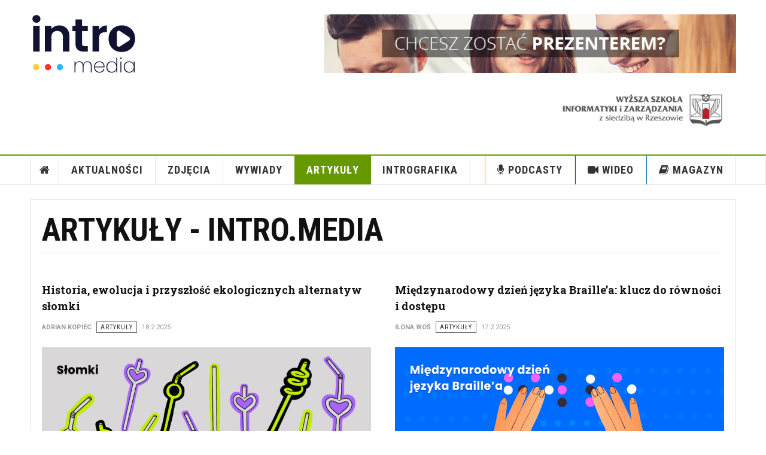

--- FILE ---
content_type: text/html; charset=utf-8
request_url: https://www.intro.media/artykuly?start=110
body_size: 9776
content:

<!DOCTYPE html>
<html lang="pl-pl" dir="ltr"
	  class='layout-magazine com_content view-category layout-blog itemid-316 j31 mm-hover cat-green'>

<head>
	<base href="https://www.intro.media/artykuly" />
	<meta http-equiv="content-type" content="text/html; charset=utf-8" />
	<meta name="keywords" content="Rzeszów, aktualności, studenci, Podkarpacie, informacje, wydarzenia, zdjęcia, imprezy, kultura, radio, telewizja" />
	<meta name="description" content="Świat szaleje - my też! W Wariologi przeczytacie wszystko o wszystkim i nic o niczym! Idealne miejsce w sieci! " />
	<meta name="generator" content="Joomla! - Open Source Content Management" />
	<title>Artykuły - intro.media</title>
	<link href="/artykuly?format=feed&amp;type=rss" rel="alternate" type="application/rss+xml" title="RSS 2.0" />
	<link href="/artykuly?format=feed&amp;type=atom" rel="alternate" type="application/atom+xml" title="Atom 1.0" />
	<link href="/templates/ja_teline_v/favicon.ico" rel="shortcut icon" type="image/vnd.microsoft.icon" />
	<link href="/scripts/css/css-13650-33187.css" rel="stylesheet" type="text/css" media="all" />
	<link href="/scripts/css/css-873d5-33188.css" rel="stylesheet" type="text/css" media="all" />
	<link href="/scripts/css/css-0fca8-33187.css" rel="stylesheet" type="text/css" media="all" />
	<script type="application/json" class="joomla-script-options new">{"csrf.token":"2d1db1d730803d67c6eea249189d2490","system.paths":{"root":"","base":""}}</script>
	<script src="/scripts/js/js-66904-73762.js" type="text/javascript"></script>
	<script type="text/javascript">
jQuery(window).on('load',  function() {
				new JCaption('img.caption');
			});jQuery(function($){ initTooltips(); $("body").on("subform-row-add", initTooltips); function initTooltips (event, container) { container = container || document;$(container).find(".hasTooltip").tooltip({"html": true,"container": "body"});} });
	var ja_base_uri = "";

	</script>

	
<!-- META FOR IOS & HANDHELD -->
	<meta name="viewport" content="width=device-width, initial-scale=1.0, maximum-scale=1.0, user-scalable=no"/>
	<style type="text/stylesheet">
		@-webkit-viewport   { width: device-width; }
		@-moz-viewport      { width: device-width; }
		@-ms-viewport       { width: device-width; }
		@-o-viewport        { width: device-width; }
		@viewport           { width: device-width; }
	</style>
	<script type="text/javascript">
		//<![CDATA[
		if (navigator.userAgent.match(/IEMobile\/10\.0/)) {
			var msViewportStyle = document.createElement("style");
			msViewportStyle.appendChild(
				document.createTextNode("@-ms-viewport{width:auto!important}")
			);
			document.getElementsByTagName("head")[0].appendChild(msViewportStyle);
		}
		//]]>
	</script>
<meta name="HandheldFriendly" content="true"/>
<meta name="apple-mobile-web-app-capable" content="YES"/>
<!-- //META FOR IOS & HANDHELD -->



<!-- GOOGLE FONTS -->
<link href="https://fonts.googleapis.com/css?family=Roboto+Condensed:400,700|Roboto+Slab:300,400,700|Roboto:300,300i,400,400i,700,700i&amp;subset=latin-ext" rel="stylesheet" type='text/css' />
<!--//GOOGLE FONTS -->


<!-- Le HTML5 shim and media query for IE8 support -->
<!--[if lt IE 9]>
<script src="//html5shim.googlecode.com/svn/trunk/html5.js"></script>
<script type="text/javascript" src="/plugins/system/t3/base-bs3/js/respond.min.js"></script>
<![endif]-->

<!-- You can add Google Analytics here or use T3 Injection feature -->
<script>
  (function(i,s,o,g,r,a,m){i['GoogleAnalyticsObject']=r;i[r]=i[r]||function(){
  (i[r].q=i[r].q||[]).push(arguments)},i[r].l=1*new Date();a=s.createElement(o),
  m=s.getElementsByTagName(o)[0];a.async=1;a.src=g;m.parentNode.insertBefore(a,m)
  })(window,document,'script','//www.google-analytics.com/analytics.js','ga');

  ga('create', 'UA-75882864-1', 'auto');
  ga('send', 'pageview');

</script>
</head>

<body>

<div class="t3-wrapper"> <!-- Need this wrapper for off-canvas menu. Remove if you don't use of-canvas -->

  


	
<!-- HEADER -->
<header id="t3-header" class="t3-header">
	<div class="container">
		<div class="row">

			<div class="col-md-3 header-left">

				<!-- OFF CANVAS TOGGLE -->
				
<button class="btn btn-default off-canvas-toggle" type="button" data-pos="left" data-nav="#t3-off-canvas" data-effect="off-canvas-effect-4">
  <i class="fa fa-bars"></i>
</button>

<div id="t3-off-canvas" class="t3-off-canvas">

  <div class="t3-off-canvas-header">
    <h2 class="t3-off-canvas-header-title">Sidebar</h2>
    <button type="button" class="close" data-dismiss="modal" aria-hidden="true">&times;</button>
  </div>

  <div class="t3-off-canvas-body">
    <div class="t3-module module " id="Mod139"><div class="module-inner"><h3 class="module-title "><span>Aktualności</span></h3><div class="module-ct"><ul class="nav nav-pills nav-stacked menu">
<li class="item-104 default"><a href="/" class="nav-icon nav-home" title="Strona Główna">Strona Główna</a></li><li class="item-422"><a href="/aktualnosci" class="nav-icon nav-kultura" title="Aktualności - intro.media">Aktualności</a></li><li class="item-117"><a href="/zdjecia" class="nav-icon nav-gallery" title="Zdjęcia - intro.media">Zdjęcia</a></li><li class="item-314"><a href="/wywiady" class="nav-icon nav-ludzie" title="Wywiady - intro.media">Wywiady</a></li><li class="item-316 current active"><a href="/artykuly" class="nav-icon nav-wariologia" title="Artykuły - intro.media">Artykuły</a></li><li class="item-391"><a href="/intrografika" class="" title="INTROgrafika - intro.media">INTROgrafika</a></li><li class="item-345"><a href="/magazyn" class="nav-icon nav-magazine" title="intro.magazyn - Magazyn Intro">Magazyn</a></li><li class="item-105"><a href="/wideo" class="nav-icon nav-media" title="intro.tv - Telewizja Intro">Wideo</a></li><li class="item-156"><a href="/radio" class="nav-icon nav-radio" title="Podcasty - Złap nas w sieci">Podcasty</a></li></ul>
</div></div></div>
  </div>

</div>

				<!-- // OFF CANVAS TOGGLE -->

				<!-- LOGO -->
				<div class="logo">
					<div class="logo-image logo-control">
						<a href="/" title="Intro Media">
															<img class="logo-img" src="/images/redakcja/logo/I-Home-Granat.png" alt="Intro Media" />
																						<img class="logo-img-sm" src="/images/redakcja/logo/small.png" alt="Intro Media" />
														<span>Intro Media</span>
						</a>
						<small class="site-slogan"></small>
					</div>
				</div>
				<!-- //LOGO -->

			</div>
			<div class="col-md-2 header-left">
				
  			</div>
			<!-- HEADER RIGHT -->
						<div class="col-md-7 header-right">
				<div class="header-right-inner header-banner">
				<div class="bannergroup">

	<div class="banneritem">
																																																																			<a
							href="/component/banners/click/7" target="_blank" rel="noopener noreferrer"
							title="Dołącz do Intro Media!">
							<img
								src="https://www.intro.media/images/banners/dolacz-do-intro-media.gif"
								alt="DOŁĄCZ DO INTRO MEDIA!"
																							/>
						</a>
																<div class="clr"></div>
	</div>

</div>


<div class="custom"  >
	<p><a title="Wyższa Szkoła Informatyki i Zarządzania w Rzeszowie" href="https://wsiz.rzeszow.pl/" target="_blank" rel="nofollow noopener"><img style="float: right;" src="/images/banners/logo_wsiiz.png" alt="logo wsiiz" width="313" height="100" /></a></p></div>

			</div>
			<!-- // HEADER RIGHT -->

		</div>
	</div>
	</div>
</header>
<!-- // HEADER -->


  
<!-- MAIN NAVIGATION -->
<nav id="t3-mainnav" class="wrap navbar navbar-default t3-mainnav">
	<div class="container">

		<!-- Brand and toggle get grouped for better mobile display -->
		<div class="navbar-header">
					</div>

		
		<div class="t3-navbar navbar-collapse collapse">
			<div  class="t3-megamenu animate elastic"  data-duration="100" data-responsive="true">
<ul itemscope itemtype="http://www.schema.org/SiteNavigationElement" class="nav navbar-nav level0">
<li itemprop='name' class="item-home" data-id="104" data-level="1" data-class="item-home" data-xicon="fa fa-home">
<a itemprop='url' class="nav-icon nav-home"  href="/"  title="Strona Główna"   data-target="#"><span class="fa fa-home"></span>Strona Główna </a>

</li>
<li itemprop='name'  data-id="422" data-level="1">
<a itemprop='url' class="nav-icon nav-kultura"  href="/aktualnosci"  title="Aktualności - intro.media"   data-target="#">Aktualności </a>

</li>
<li itemprop='name'  data-id="117" data-level="1">
<a itemprop='url' class="nav-icon nav-gallery"  href="/zdjecia"  title="Zdjęcia - intro.media"   data-target="#">Zdjęcia </a>

</li>
<li itemprop='name'  data-id="314" data-level="1">
<a itemprop='url' class="nav-icon nav-ludzie"  href="/wywiady"  title="Wywiady - intro.media"   data-target="#">Wywiady </a>

</li>
<li itemprop='name' class="current active" data-id="316" data-level="1">
<a itemprop='url' class="nav-icon nav-wariologia"  href="/artykuly"  title="Artykuły - intro.media"   data-target="#">Artykuły </a>

</li>
<li itemprop='name'  data-id="391" data-level="1">
<a itemprop='url' class=""  href="/intrografika"  title="INTROgrafika - intro.media"   data-target="#">INTROgrafika </a>

</li>
<li itemprop='name' class="item-more" data-id="345" data-level="1" data-class="item-more" data-xicon="fa fa-book">
<a itemprop='url' class="nav-icon nav-magazine"  href="/magazyn"  title="intro.magazyn - Magazyn Intro"   data-target="#"><span class="fa fa-book"></span>Magazyn </a>

</li>
<li itemprop='name' class="item-more" data-id="105" data-level="1" data-class="item-more" data-xicon="fa fa-video-camera">
<a itemprop='url' class="nav-icon nav-media"  href="/wideo"  title="intro.tv - Telewizja Intro"   data-target="#"><span class="fa fa-video-camera"></span>Wideo </a>

</li>
<li itemprop='name' class="item-more" data-id="156" data-level="1" data-class="item-more" data-xicon="fa fa-microphone">
<a itemprop='url' class="nav-icon nav-radio"  href="/radio"  title="Podcasty - Złap nas w sieci"   data-target="#"><span class="fa fa-microphone"></span>Podcasty </a>

</li>
</ul>
</div>

		</div>

	</div>
</nav>

<script>
	(function ($){
		var maps = [{"id":"422","class":"cat-red"},{"id":"117","class":"cat-violet"},{"id":"314","class":"cat-purple"},{"id":"316","class":"cat-green"},{"id":"345","class":"cat-blue"},{"id":"105","class":"cat-red"},{"id":"156","class":"cat-orange"},{"id":"311","class":"cat-green"}];
		$(maps).each (function (){
			$('li[data-id="' + this['id'] + '"]').addClass (this['class']);
		});
	})(jQuery);
</script>
<!-- //MAIN NAVIGATION -->


	
<div class="main">

			<div class="wrap ">
			<div class="container">
				

<div class="custom"  >
	<div class="container">
<div class="row">
<div class="col-12 visible-xs visible-sm">
<p style="margin-bottom: 0; padding-bottom: 0;"><a title="Wyższa Szkoła Informatyki i Zarządzania w Rzeszowie" href="https://wsiz.rzeszow.pl/" target="_blank" rel="nofollow noopener"><img style="display: block; margin-left: auto; margin-right: auto;" src="/images/banners/logo-wsiiz-main.png" alt="logo wsiiz main" width="313" height="100" /></a></p>
</div>
</div>
</div></div>

			</div>
		</div>
	
  <div id="t3-mainbody" class="container t3-mainbody">
  
      
      <!-- MAIN CONTENT -->
      <div class="t3-content " itemscope itemtype="http://schema.org/Blog">

		<div class="page-header">
		<h1 class="page-title"> Artykuły - intro.media </h1>
	</div>
		
	
	
	
		
	
											<div class="items-row cols-2 row-0 row">
					<div class="col-sm-6">
				<div class="item column-1"
					itemprop="blogPost" itemscope itemtype="http://schema.org/BlogPosting">
					

	<!-- Article -->
	<article>
  
    			
<header class="article-header clearfix">
	<h2 class="article-title" itemprop="headline">
					<a href="/artykuly/historia-ewolucja-i-przyszlosc-ekologicznych-alternatyw-slomki" itemprop="url" title="Historia, ewolucja i przyszłość ekologicznych alternatyw słomki">
				Historia, ewolucja i przyszłość ekologicznych alternatyw słomki</a>
			</h2>

			
		</header>
    
    <!-- Aside -->
        <aside class="article-aside">
            	<dl class="article-info muted">

		
			<dt class="article-info-term">
													Szczegóły							</dt>
      <dd class="hidden"></dd>
							
<dd class="createdby hasTooltip" itemprop="author" title="">
			<span itemprop="name">Adrian Kopiec</span>	</dd>
			
			
										<dd class="category-name cat-green hasTooltip" title="Kategoria: ">
				<i class="fa fa-folder-open"></i>
									<a href="/artykuly" ><span itemprop="genre">Artykuły</span></a>							</dd>			
										<dd class="published hasTooltip" title="Opublikowano: ">
				<i class="icon-calendar"></i>
				<time datetime="2025-02-18T21:34:40+01:00">
					18.2.2025          <meta  itemprop="datePublished" content="2025-02-18T21:34:40+01:00" />
          <meta  itemprop="dateModified" content="2025-02-18T21:34:40+01:00" />
				</time>
			</dd>					
					
			
						</dl>
            
          </aside>  
        <!-- //Aside -->

		<section class="article-intro" itemprop="articleBody">
			
			
			

<div class="pull-left item-image">

      <a href="/artykuly/historia-ewolucja-i-przyszlosc-ekologicznych-alternatyw-slomki" title="">
      <span itemprop="image" itemscope itemtype="https://schema.org/ImageObject">
	   <img  src="/images/2025_zdj_Artykuły/2_LUTY/Strona1_new.png" alt="Słomki towarzyszą ludzkości od tysięcy lat, choć ich wygląd, materiały i przeznaczenie zmieniały się na przestrzeni wieków. Dziś na nowo szukamy idealnego rozwiązania: wygodnego i przyjaznego dla środowiska. Jak to się zaczęło i dokąd zmierzamy? Sprawdźmy!" itemprop="url"/>
     <meta itemprop="height" content="auto" />
     <meta itemprop="width" content="auto" />
    </span>
      </a>
    
  </div>

			<h5><strong>Słomki towarzyszą ludzkości od tysięcy lat, choć ich wygląd, materiały i przeznaczenie zmieniały się na przestrzeni wieków. </strong><strong>Dziś na nowo szukamy idealnego rozwiązania: wygodnego i przyjaznego dla środowiska. Jak to się zaczęło i dokąd zmierzamy? Sprawdźmy!</strong></h5>
		</section>

    <!-- footer -->
        <!-- //footer -->


		
	</article>
	<!-- //Article -->


 
				</div><!-- end item -->
							</div><!-- end span -->
											<div class="col-sm-6">
				<div class="item column-2"
					itemprop="blogPost" itemscope itemtype="http://schema.org/BlogPosting">
					

	<!-- Article -->
	<article>
  
    			
<header class="article-header clearfix">
	<h2 class="article-title" itemprop="headline">
					<a href="/artykuly/miedzynarodowy-dzien-jezyka-braille-a-klucz-do-rownosci-i-dostepu" itemprop="url" title="Międzynarodowy dzień języka Braille’a: klucz do równości i dostępu ">
				Międzynarodowy dzień języka Braille’a: klucz do równości i dostępu </a>
			</h2>

			
		</header>
    
    <!-- Aside -->
        <aside class="article-aside">
            	<dl class="article-info muted">

		
			<dt class="article-info-term">
													Szczegóły							</dt>
      <dd class="hidden"></dd>
							
<dd class="createdby hasTooltip" itemprop="author" title="">
			<span itemprop="name">Ilona Woś</span>	</dd>
			
			
										<dd class="category-name cat-green hasTooltip" title="Kategoria: ">
				<i class="fa fa-folder-open"></i>
									<a href="/artykuly" ><span itemprop="genre">Artykuły</span></a>							</dd>			
										<dd class="published hasTooltip" title="Opublikowano: ">
				<i class="icon-calendar"></i>
				<time datetime="2025-02-17T14:44:20+01:00">
					17.2.2025          <meta  itemprop="datePublished" content="2025-02-17T14:44:20+01:00" />
          <meta  itemprop="dateModified" content="2025-02-17T14:44:20+01:00" />
				</time>
			</dd>					
					
			
						</dl>
            
          </aside>  
        <!-- //Aside -->

		<section class="article-intro" itemprop="articleBody">
			
			
			

<div class="pull-left item-image">

      <a href="/artykuly/miedzynarodowy-dzien-jezyka-braille-a-klucz-do-rownosci-i-dostepu" title="">
      <span itemprop="image" itemscope itemtype="https://schema.org/ImageObject">
	   <img  src="/images/2016/Strona1-1.png" alt="Sam język jak i ustanowienie dnia zawdzięczamy Louisowi Braille’a który urodził się 4 stycznia, stąd też taka data. Początkowo wykorzystywany tylko przez osoby niewidome, jednak aktualnie korzystają z niego osoby z różnorakimi dysfunkcjami wzroku. Sam alfabet stał się podstawą komunikacji." itemprop="url"/>
     <meta itemprop="height" content="auto" />
     <meta itemprop="width" content="auto" />
    </span>
      </a>
    
  </div>

			<h5><strong>Sam język jak i ustanowienie dnia zawdzięczamy Louisowi Braille’a który urodził się 4 stycznia, stąd też taka data. Początkowo wykorzystywany tylko przez osoby niewidome, jednak aktualnie korzystają z niego osoby z różnorakimi dysfunkcjami wzroku. Sam alfabet stał się podstawą komunikacji.</strong></h5>
		</section>

    <!-- footer -->
        <!-- //footer -->


		
	</article>
	<!-- //Article -->


 
				</div><!-- end item -->
							</div><!-- end span -->
					</div><!-- end row -->
													<div class="items-row cols-2 row-1 row">
					<div class="col-sm-6">
				<div class="item column-1"
					itemprop="blogPost" itemscope itemtype="http://schema.org/BlogPosting">
					

	<!-- Article -->
	<article>
  
    			
<header class="article-header clearfix">
	<h2 class="article-title" itemprop="headline">
					<a href="/artykuly/czy-kamienie-naturalne-posiadaja-magiczne-wlasciwosci" itemprop="url" title="Czy kamienie naturalne posiadają magiczne właściwości?">
				Czy kamienie naturalne posiadają magiczne właściwości?</a>
			</h2>

			
		</header>
    
    <!-- Aside -->
        <aside class="article-aside">
            	<dl class="article-info muted">

		
			<dt class="article-info-term">
													Szczegóły							</dt>
      <dd class="hidden"></dd>
							
<dd class="createdby hasTooltip" itemprop="author" title="">
			<span itemprop="name">Damian Piłat</span>	</dd>
			
			
										<dd class="category-name cat-green hasTooltip" title="Kategoria: ">
				<i class="fa fa-folder-open"></i>
									<a href="/artykuly" ><span itemprop="genre">Artykuły</span></a>							</dd>			
										<dd class="published hasTooltip" title="Opublikowano: ">
				<i class="icon-calendar"></i>
				<time datetime="2025-02-02T21:50:57+01:00">
					2.2.2025          <meta  itemprop="datePublished" content="2025-02-02T21:50:57+01:00" />
          <meta  itemprop="dateModified" content="2025-02-02T21:50:57+01:00" />
				</time>
			</dd>					
					
			
						</dl>
            
          </aside>  
        <!-- //Aside -->

		<section class="article-intro" itemprop="articleBody">
			
			
			

<div class="pull-left item-image">

      <a href="/artykuly/czy-kamienie-naturalne-posiadaja-magiczne-wlasciwosci" title="">
      <span itemprop="image" itemscope itemtype="https://schema.org/ImageObject">
	   <img  src="/images/2025_zdj_Artykuły/2_LUTY/Kamienie_1.png" alt="Minerały naturalne od wieków fascynowały ludzi, inspirując mitologię, sztukę i naukę. Czy te skałki skrywają w sobie moc, czy jedynie odzwierciedlają naszą wyobraźnię? Dowiedz się, jak powstają kamienie szlachetne i półszlachetne oraz co nauka mówi o ich właściwościach." itemprop="url"/>
     <meta itemprop="height" content="auto" />
     <meta itemprop="width" content="auto" />
    </span>
      </a>
    
  </div>

			<h5><strong>Minerały naturalne od wieków fascynowały ludzi, inspirując mitologię, sztukę i naukę. Czy te skałki skrywają w sobie moc, czy jedynie odzwierciedlają naszą wyobraźnię? Dowiedz się, jak powstają kamienie szlachetne i półszlachetne oraz co nauka mówi o ich właściwościach.</strong></h5>
		</section>

    <!-- footer -->
        <!-- //footer -->


		
	</article>
	<!-- //Article -->


 
				</div><!-- end item -->
							</div><!-- end span -->
											<div class="col-sm-6">
				<div class="item column-2"
					itemprop="blogPost" itemscope itemtype="http://schema.org/BlogPosting">
					

	<!-- Article -->
	<article>
  
    			
<header class="article-header clearfix">
	<h2 class="article-title" itemprop="headline">
					<a href="/artykuly/jak-zabawka-stala-sie-ikona-popkultury" itemprop="url" title="Jak Zabawka Stała Się Ikoną Popkultury?">
				Jak Zabawka Stała Się Ikoną Popkultury?</a>
			</h2>

			
		</header>
    
    <!-- Aside -->
        <aside class="article-aside">
            	<dl class="article-info muted">

		
			<dt class="article-info-term">
													Szczegóły							</dt>
      <dd class="hidden"></dd>
							
<dd class="createdby hasTooltip" itemprop="author" title="">
			<span itemprop="name">Jakub Tokarski</span>	</dd>
			
			
										<dd class="category-name cat-green hasTooltip" title="Kategoria: ">
				<i class="fa fa-folder-open"></i>
									<a href="/artykuly" ><span itemprop="genre">Artykuły</span></a>							</dd>			
										<dd class="published hasTooltip" title="Opublikowano: ">
				<i class="icon-calendar"></i>
				<time datetime="2025-02-02T21:34:07+01:00">
					2.2.2025          <meta  itemprop="datePublished" content="2025-02-02T21:34:07+01:00" />
          <meta  itemprop="dateModified" content="2025-02-02T21:34:07+01:00" />
				</time>
			</dd>					
					
			
						</dl>
            
          </aside>  
        <!-- //Aside -->

		<section class="article-intro" itemprop="articleBody">
			
			
			

<div class="pull-left item-image">

      <a href="/artykuly/jak-zabawka-stala-sie-ikona-popkultury" title="">
      <span itemprop="image" itemscope itemtype="https://schema.org/ImageObject">
	   <img  src="/images/2025_zdj_Artykuły/2_LUTY/Gumowa_kaczuszka_Ikona_popkultury.png" alt="Gumowe kaczuszki, choć dziś kojarzone głównie z zabawą dla dzieci podczas kąpieli, mają za sobą historię. Ich prosty design i uniwersalny urok sprawiły, że stały się symbolem niewinności i radości, ale jak dokładnie zaczęła się ich niezwykła podróż?" itemprop="url"/>
     <meta itemprop="height" content="auto" />
     <meta itemprop="width" content="auto" />
    </span>
      </a>
    
  </div>

			<h5><strong>Gumowe kaczuszki, choć dziś kojarzone głównie z zabawą dla dzieci podczas kąpieli, mają za sobą historię. Ich prosty design i uniwersalny urok sprawiły, że stały się symbolem niewinności i radości, ale jak dokładnie zaczęła się ich niezwykła podróż?</strong></h5>
		</section>

    <!-- footer -->
        <!-- //footer -->


		
	</article>
	<!-- //Article -->


 
				</div><!-- end item -->
							</div><!-- end span -->
					</div><!-- end row -->
													<div class="items-row cols-2 row-2 row">
					<div class="col-sm-6">
				<div class="item column-1"
					itemprop="blogPost" itemscope itemtype="http://schema.org/BlogPosting">
					

	<!-- Article -->
	<article>
  
    			
<header class="article-header clearfix">
	<h2 class="article-title" itemprop="headline">
					<a href="/artykuly/klub-aloha-studenci-wsiiz-na-najlepszym-after-party" itemprop="url" title="Klub Aloha– Studenci WSIiZ na najlepszym after party!">
				Klub Aloha– Studenci WSIiZ na najlepszym after party!</a>
			</h2>

			
		</header>
    
    <!-- Aside -->
        <aside class="article-aside">
            	<dl class="article-info muted">

		
			<dt class="article-info-term">
													Szczegóły							</dt>
      <dd class="hidden"></dd>
							
<dd class="createdby hasTooltip" itemprop="author" title="">
			<span itemprop="name">Ilona Woś</span>	</dd>
			
			
										<dd class="category-name cat-green hasTooltip" title="Kategoria: ">
				<i class="fa fa-folder-open"></i>
									<a href="/artykuly" ><span itemprop="genre">Artykuły</span></a>							</dd>			
										<dd class="published hasTooltip" title="Opublikowano: ">
				<i class="icon-calendar"></i>
				<time datetime="2025-02-02T19:57:57+01:00">
					2.2.2025          <meta  itemprop="datePublished" content="2025-02-02T19:57:57+01:00" />
          <meta  itemprop="dateModified" content="2025-02-02T19:57:57+01:00" />
				</time>
			</dd>					
					
			
						</dl>
            
          </aside>  
        <!-- //Aside -->

		<section class="article-intro" itemprop="articleBody">
			
			
			

<div class="pull-left item-image">

      <a href="/artykuly/klub-aloha-studenci-wsiiz-na-najlepszym-after-party" title="">
      <span itemprop="image" itemscope itemtype="https://schema.org/ImageObject">
	   <img  src="/images/2025_zdj_Artykuły/2_LUTY/Strona1.png" alt="28 stycznia odbyła się impreza w tematyce Y2K. Dzięki niesamowitym strojom i muzyce granej przez DJ-ów,  Aloha – Food, Bowling &amp; Club stał się klimatycznym miejscem do zabawy przez całą noc." itemprop="url"/>
     <meta itemprop="height" content="auto" />
     <meta itemprop="width" content="auto" />
    </span>
      </a>
    
  </div>

			<h5><strong>28 stycznia odbyła się impreza w tematyce Y2K. Dzięki niesamowitym strojom i muzyce granej przez DJ-ów,&nbsp; Aloha – Food, Bowling &amp; Club stał się klimatycznym miejscem do zabawy przez całą noc.</strong></h5>
		</section>

    <!-- footer -->
        <!-- //footer -->


		
	</article>
	<!-- //Article -->


 
				</div><!-- end item -->
							</div><!-- end span -->
											<div class="col-sm-6">
				<div class="item column-2"
					itemprop="blogPost" itemscope itemtype="http://schema.org/BlogPosting">
					

	<!-- Article -->
	<article>
  
    			
<header class="article-header clearfix">
	<h2 class="article-title" itemprop="headline">
					<a href="/artykuly/miedzynarodowy-dzien-przytulania-bliskosc-jako-terapia" itemprop="url" title="Międzynarodowy dzień przytulania – bliskość jako terapia? ">
				Międzynarodowy dzień przytulania – bliskość jako terapia? </a>
			</h2>

			
		</header>
    
    <!-- Aside -->
        <aside class="article-aside">
            	<dl class="article-info muted">

		
			<dt class="article-info-term">
													Szczegóły							</dt>
      <dd class="hidden"></dd>
							
<dd class="createdby hasTooltip" itemprop="author" title="">
			<span itemprop="name">Damian Piłat</span>	</dd>
			
			
										<dd class="category-name cat-green hasTooltip" title="Kategoria: ">
				<i class="fa fa-folder-open"></i>
									<a href="/artykuly" ><span itemprop="genre">Artykuły</span></a>							</dd>			
										<dd class="published hasTooltip" title="Opublikowano: ">
				<i class="icon-calendar"></i>
				<time datetime="2025-02-02T19:53:42+01:00">
					2.2.2025          <meta  itemprop="datePublished" content="2025-02-02T19:53:42+01:00" />
          <meta  itemprop="dateModified" content="2025-02-02T19:53:42+01:00" />
				</time>
			</dd>					
					
			
						</dl>
            
          </aside>  
        <!-- //Aside -->

		<section class="article-intro" itemprop="articleBody">
			
			
			

<div class="pull-left item-image">

      <a href="/artykuly/miedzynarodowy-dzien-przytulania-bliskosc-jako-terapia" title="">
      <span itemprop="image" itemscope itemtype="https://schema.org/ImageObject">
	   <img  src="/images/2025_zdj_Artykuły/2_LUTY/Międzynarodowy_dzień_przytulania__bliskość_jako_terapia_.png" alt="Prosty gest, który obniża stres, poprawia zdrowie i wzmacnia relacje z bliskimi. Badania naukowe potwierdzają, że regularne przytulanie wspiera funkcjonowanie układu odpornościowego i rozwija empatię. Przekonaj się, dlaczego warto włączyć ten prosty rytuał do codziennego życia!" itemprop="url"/>
     <meta itemprop="height" content="auto" />
     <meta itemprop="width" content="auto" />
    </span>
      </a>
    
  </div>

			<h5><strong>Prosty gest, który obniża stres, poprawia zdrowie i wzmacnia relacje z bliskimi. Badania naukowe potwierdzają, że regularne przytulanie wspiera funkcjonowanie układu odpornościowego i rozwija empatię. Przekonaj się, dlaczego warto włączyć ten prosty rytuał do codziennego życia!</strong></h5>
		</section>

    <!-- footer -->
        <!-- //footer -->


		
	</article>
	<!-- //Article -->


 
				</div><!-- end item -->
							</div><!-- end span -->
					</div><!-- end row -->
													<div class="items-row cols-2 row-3 row">
					<div class="col-sm-6">
				<div class="item column-1"
					itemprop="blogPost" itemscope itemtype="http://schema.org/BlogPosting">
					

	<!-- Article -->
	<article>
  
    			
<header class="article-header clearfix">
	<h2 class="article-title" itemprop="headline">
					<a href="/artykuly/introwertyzm-skad-sie-bierze" itemprop="url" title="Introwertyzm, skąd się bierze?">
				Introwertyzm, skąd się bierze?</a>
			</h2>

			
		</header>
    
    <!-- Aside -->
        <aside class="article-aside">
            	<dl class="article-info muted">

		
			<dt class="article-info-term">
													Szczegóły							</dt>
      <dd class="hidden"></dd>
							
<dd class="createdby hasTooltip" itemprop="author" title="">
			<span itemprop="name">Adrian Kopiec</span>	</dd>
			
			
										<dd class="category-name cat-green hasTooltip" title="Kategoria: ">
				<i class="fa fa-folder-open"></i>
									<a href="/artykuly" ><span itemprop="genre">Artykuły</span></a>							</dd>			
										<dd class="published hasTooltip" title="Opublikowano: ">
				<i class="icon-calendar"></i>
				<time datetime="2025-02-02T19:25:21+01:00">
					2.2.2025          <meta  itemprop="datePublished" content="2025-02-02T19:25:21+01:00" />
          <meta  itemprop="dateModified" content="2025-02-02T19:25:21+01:00" />
				</time>
			</dd>					
					
			
						</dl>
            
          </aside>  
        <!-- //Aside -->

		<section class="article-intro" itemprop="articleBody">
			
			
			

<div class="pull-left item-image">

      <a href="/artykuly/introwertyzm-skad-sie-bierze" title="">
      <span itemprop="image" itemscope itemtype="https://schema.org/ImageObject">
	   <img  src="/images/2025_zdj_Artykuły/2_LUTY/Introwertyzm1.png" alt="To cecha osobowości, która przykuwa coraz większą uwagę, szczególnie w świecie promującym ekstrawertyzm i towarzyskość. Jednakże dlaczego niektórzy z nas wolą cisze i spokój od zgiełku i towarzystwa? Skąd bierze się ta cecha i co sprawia, że jedni czują się lepiej w tłumie, a inni w samotności?" itemprop="url"/>
     <meta itemprop="height" content="auto" />
     <meta itemprop="width" content="auto" />
    </span>
      </a>
    
  </div>

			<h5><strong>To cecha osobowości, która przykuwa coraz większą uwagę, szczególnie w świecie promującym ekstrawertyzm i towarzyskość. Jednakże dlaczego niektórzy z nas wolą cisze i spokój od zgiełku i towarzystwa? Skąd bierze się ta cecha i co sprawia, że jedni czują się lepiej w tłumie, a inni w samotności?</strong></h5>
		</section>

    <!-- footer -->
        <!-- //footer -->


		
	</article>
	<!-- //Article -->


 
				</div><!-- end item -->
							</div><!-- end span -->
											<div class="col-sm-6">
				<div class="item column-2"
					itemprop="blogPost" itemscope itemtype="http://schema.org/BlogPosting">
					

	<!-- Article -->
	<article>
  
    			
<header class="article-header clearfix">
	<h2 class="article-title" itemprop="headline">
					<a href="/artykuly/zimowe-atrakcje-na-podkarpaciu" itemprop="url" title="Zimowe atrakcje na Podkarpaciu">
				Zimowe atrakcje na Podkarpaciu</a>
			</h2>

			
		</header>
    
    <!-- Aside -->
        <aside class="article-aside">
            	<dl class="article-info muted">

		
			<dt class="article-info-term">
													Szczegóły							</dt>
      <dd class="hidden"></dd>
							
<dd class="createdby hasTooltip" itemprop="author" title="">
			<span itemprop="name">Karolina Fąfara</span>	</dd>
			
			
										<dd class="category-name cat-green hasTooltip" title="Kategoria: ">
				<i class="fa fa-folder-open"></i>
									<a href="/artykuly" ><span itemprop="genre">Artykuły</span></a>							</dd>			
										<dd class="published hasTooltip" title="Opublikowano: ">
				<i class="icon-calendar"></i>
				<time datetime="2025-01-29T10:09:41+01:00">
					29.1.2025          <meta  itemprop="datePublished" content="2025-01-29T10:09:41+01:00" />
          <meta  itemprop="dateModified" content="2025-01-29T10:09:41+01:00" />
				</time>
			</dd>					
					
			
						</dl>
            
          </aside>  
        <!-- //Aside -->

		<section class="article-intro" itemprop="articleBody">
			
			
			

<div class="pull-left item-image">

      <a href="/artykuly/zimowe-atrakcje-na-podkarpaciu" title="">
      <span itemprop="image" itemscope itemtype="https://schema.org/ImageObject">
	   <img  src="/images/2025_zdj_Artykuły/1_STYCZEŃ/Strona1.png" alt="Nasze województwo oferuje niezapomniane wrażenia zarówno dla miłośników sportów sezonowych, jak i dla fanów natury czy krajobrazów. To region, w którym można aktywnie spędzać czas na śniegu, jednocześnie odkrywając jego zakątki oraz zjawiska przyrodnicze." itemprop="url"/>
     <meta itemprop="height" content="auto" />
     <meta itemprop="width" content="auto" />
    </span>
      </a>
    
  </div>

			<h5><strong>Nasze województwo oferuje niezapomniane wrażenia zarówno dla miłośników sportów sezonowych, jak i dla fanów natury czy krajobrazów. To region, w którym można aktywnie spędzać czas na śniegu, jednocześnie odkrywając jego zakątki oraz zjawiska przyrodnicze.</strong></h5>
		</section>

    <!-- footer -->
        <!-- //footer -->


		
	</article>
	<!-- //Article -->


 
				</div><!-- end item -->
							</div><!-- end span -->
					</div><!-- end row -->
													<div class="items-row cols-2 row-4 row">
					<div class="col-sm-6">
				<div class="item column-1"
					itemprop="blogPost" itemscope itemtype="http://schema.org/BlogPosting">
					

	<!-- Article -->
	<article>
  
    			
<header class="article-header clearfix">
	<h2 class="article-title" itemprop="headline">
					<a href="/artykuly/hipnoza-mit-czy-fakt" itemprop="url" title="Hipnoza, mit czy fakt?">
				Hipnoza, mit czy fakt?</a>
			</h2>

			
		</header>
    
    <!-- Aside -->
        <aside class="article-aside">
            	<dl class="article-info muted">

		
			<dt class="article-info-term">
													Szczegóły							</dt>
      <dd class="hidden"></dd>
							
<dd class="createdby hasTooltip" itemprop="author" title="">
			<span itemprop="name">Adrian Kopiec</span>	</dd>
			
			
										<dd class="category-name cat-green hasTooltip" title="Kategoria: ">
				<i class="fa fa-folder-open"></i>
									<a href="/artykuly" ><span itemprop="genre">Artykuły</span></a>							</dd>			
										<dd class="published hasTooltip" title="Opublikowano: ">
				<i class="icon-calendar"></i>
				<time datetime="2025-01-26T18:13:06+01:00">
					26.1.2025          <meta  itemprop="datePublished" content="2025-01-26T18:13:06+01:00" />
          <meta  itemprop="dateModified" content="2025-01-26T18:13:06+01:00" />
				</time>
			</dd>					
					
			
						</dl>
            
          </aside>  
        <!-- //Aside -->

		<section class="article-intro" itemprop="articleBody">
			
			
			

<div class="pull-left item-image">

      <a href="/artykuly/hipnoza-mit-czy-fakt" title="">
      <span itemprop="image" itemscope itemtype="https://schema.org/ImageObject">
	   <img  src="/images/Hipnoza_mit_czy_fakt_.png" alt="Słowo, które jednych fascynuje, a innych przyprawia o dreszcze. W filmach przedstawiana jest jako tajemnicza metoda kontroli umysłu, podczas gdy naukowcy badają ją jako skuteczne narzędzie terapeutyczne. Jak jest naprawdę?" itemprop="url"/>
     <meta itemprop="height" content="auto" />
     <meta itemprop="width" content="auto" />
    </span>
      </a>
    
  </div>

			<h5><strong>Słowo, które jednych fascynuje, a innych przyprawia o dreszcze. W filmach przedstawiana jest jako tajemnicza metoda kontroli umysłu, podczas gdy naukowcy badają ją jako skuteczne narzędzie terapeutyczne. Jak jest naprawdę?</strong></h5>
		</section>

    <!-- footer -->
        <!-- //footer -->


		
	</article>
	<!-- //Article -->


 
				</div><!-- end item -->
							</div><!-- end span -->
											<div class="col-sm-6">
				<div class="item column-2"
					itemprop="blogPost" itemscope itemtype="http://schema.org/BlogPosting">
					

	<!-- Article -->
	<article>
  
    			
<header class="article-header clearfix">
	<h2 class="article-title" itemprop="headline">
					<a href="/artykuly/od-auschwitz-po-teatr-jozef-szajna-i-jego-tworczosc" itemprop="url" title="Od Auschwitz po teatr – Józef Szajna i jego twórczość">
				Od Auschwitz po teatr – Józef Szajna i jego twórczość</a>
			</h2>

			
		</header>
    
    <!-- Aside -->
        <aside class="article-aside">
            	<dl class="article-info muted">

		
			<dt class="article-info-term">
													Szczegóły							</dt>
      <dd class="hidden"></dd>
							
<dd class="createdby hasTooltip" itemprop="author" title="">
			<span itemprop="name">Jakub Tokarski</span>	</dd>
			
			
										<dd class="category-name cat-green hasTooltip" title="Kategoria: ">
				<i class="fa fa-folder-open"></i>
									<a href="/artykuly" ><span itemprop="genre">Artykuły</span></a>							</dd>			
										<dd class="published hasTooltip" title="Opublikowano: ">
				<i class="icon-calendar"></i>
				<time datetime="2025-01-24T23:56:45+01:00">
					24.1.2025          <meta  itemprop="datePublished" content="2025-01-24T23:56:45+01:00" />
          <meta  itemprop="dateModified" content="2025-01-24T23:56:45+01:00" />
				</time>
			</dd>					
					
			
						</dl>
            
          </aside>  
        <!-- //Aside -->

		<section class="article-intro" itemprop="articleBody">
			
			
			

<div class="pull-left item-image">

      <a href="/artykuly/od-auschwitz-po-teatr-jozef-szajna-i-jego-tworczosc" title="">
      <span itemprop="image" itemscope itemtype="https://schema.org/ImageObject">
	   <img  src="/images/2025_zdj_Artykuły/1_STYCZEŃ/sg-01066.jpg" alt="Wielki Rzeszowski artysta. W ostatnich dniach odbyła się promocja książki „Szajna. Dom wyobraźni artysty” – publikacji, która jest hołdem dla niezwykłego dorobku Józefa Szajny, wybitnego rzeszowskiego artysty." itemprop="url"/>
     <meta itemprop="height" content="auto" />
     <meta itemprop="width" content="auto" />
    </span>
      </a>
    
  </div>

			<h5><strong>Wielki Rzeszowski artysta. W ostatnich dniach odbyła się promocja książki „Szajna. Dom wyobraźni artysty” – publikacji, która jest hołdem dla niezwykłego dorobku Józefa Szajny, wybitnego rzeszowskiego artysty.</strong></h5>
		</section>

    <!-- footer -->
        <!-- //footer -->


		
	</article>
	<!-- //Article -->


 
				</div><!-- end item -->
							</div><!-- end span -->
					</div><!-- end row -->
					
	
	
		<div class="pagination-wrap">
				<div class="counter"> Strona 12 z 68</div>
				<ul class="pagination"><li><a title="start" href="/artykuly?start=0">start</a></li><li><a title="Mniej" href="/artykuly?start=100">Mniej</a></li><li><a title="7" href="/artykuly?start=60">7</a></li><li><a title="8" href="/artykuly?start=70">8</a></li><li><a title="9" href="/artykuly?start=80">9</a></li><li><a title="10" href="/artykuly?start=90">10</a></li><li><a title="11" href="/artykuly?start=100">11</a></li><li class="active"><a>12</a></li><li><a title="13" href="/artykuly?start=120">13</a></li><li><a title="14" href="/artykuly?start=130">14</a></li><li><a title="15" href="/artykuly?start=140">15</a></li><li><a title="16" href="/artykuly?start=150">16</a></li><li><a title="Więcej" href="/artykuly?start=120">Więcej</a></li><li><a title="koniec" href="/artykuly?start=670">koniec</a></li></ul> </div>
	</div>
      <!-- //MAIN CONTENT -->

  </div> 

		<div class="wrap ">
		<div class="container">
			

<div class="custom"  >
	<div class="row" style="margin: 10px 0;">
<div class="col-xs-6 col-sm-4 col-md-2"><img class="img-responsive center-block" src="/images/banners/partnerzy_small/rzeszow.jpg" alt="Herb Miasta Rzeszowa" width="150" height="65" /></div>
<div class="col-xs-6 col-sm-4 col-md-2"><a title="Rzeszów - Stolica innowacji" href="https://www.erzeszow.pl/" target="_blank" rel="nofollow noopener"><img class="img-responsive center-block" src="/images/banners/partnerzy_small/rzeszow_stolica.jpg" alt="Rzeszów - Stolica innowacji" /></a></div>
<div class="col-xs-6 col-sm-4 col-md-2"><a title="Teatr Przedmieście" href="https://teatrprzedmiescie.pl/" target="_blank" rel="nofollow noopener"><img class="img-responsive center-block" src="/images/banners/partnerzy_small/teatr-przesmiescie.jpg" alt="Teatr Przedmieście" /></a></div>
<div class="col-xs-6 col-sm-4 col-md-2"><a title="ALO Rzeszów" href="https://alo.rzeszow.pl/" target="_blank" rel="nofollow noopener"><img class="img-responsive center-block" src="/images/banners/partnerzy_small/alo-logo.jpg" alt="ALO Rzeszów" /></a></div>
<div class="col-xs-6 col-sm-4 col-md-2"><a title="IQ Club" href="https://www.facebook.com/klubIQ" target="_blank" rel="nofollow noopener"><img class="img-responsive center-block" src="/images/banners/partnerzy_small/iq-logo.jpg" alt="Klub IQ Logo" /></a></div>
<div class="col-xs-6 col-sm-4 col-md-2"><a title="Koło Naukowe Fotografii WSIiZ" href="https://www.facebook.com/knfotografii.wsiz.rzeszow" target="_blank" rel="nofollow noopener"><img class="img-responsive center-block" src="/images/banners/partnerzy_small/kn-foto-logo.jpg" alt="Koło Naukowe Fotografii WSIiZ - Logo" /></a></div>
</div>
<div class="row" style="margin: 10px 0;">
<div class="col-xs-6 col-sm-4 col-md-2"><a title="Akademickie Centrum Rozwoju Osobistego i Psychoterapii WSIiZ" href="https://www.facebook.com/ACROiPwRzeszowie" target="_blank" rel="nofollow noopener"><img class="img-responsive center-block" src="/images/banners/partnerzy_small/acropiprzeszow.jpg" alt="acropip Rzeszow" width="150" height="65" /></a></div>
<div class="col-xs-6 col-sm-4 col-md-2"><img class="img-responsive center-block" src="/images/banners/partnerzy_small/drugi-wymiar-logo.jpg" alt="drugi wymiar logo" /></div>
<div class="col-xs-6 col-sm-4 col-md-2"><img class="img-responsive center-block" src="/images/banners/partnerzy_small/akademia-50plus.jpg" alt="akademia 50plus" /></div>
</div></div>

		</div>
	</div>
	

</div>


	
<!-- FOOTER -->
<footer id="t3-footer" class="wrap t3-footer">
  <div class="container" style="padding-bottom: 0px;">

  <section class="t3-footer-links">
    <div class="row">

      <div class="col-md-4">
        <!-- LOGO -->
        <div class="logo">
          <div class="logo-image">
            <a href="/" title="Intro Media">
                              <img class="logo-img" src="/images/redakcja/logo/I-Home-Bialy.png" alt="Intro Media" />
                            <span>Intro Media</span>
            </a>
            <small class="site-slogan"></small>
          </div>
        </div>
        <!-- //LOGO -->

        <!-- NEWSLETTER -->
        <div class="acy-email-footer">
            
        </div>
        <!-- //NEWSLETTER -->
      </div>

      <div class="col-md-8">
      	      	<!-- FOOT NAVIGATION -->
      			<!-- SPOTLIGHT -->
	<div class="t3-spotlight t3-footnav  row">
					<div class=" col-lg-3 col-md-3 col-sm-3 col-xs-6">
								<div class="t3-module module " id="Mod114"><div class="module-inner"><h3 class="module-title "><span>Intro Media</span></h3><div class="module-ct"><ul class="nav nav-pills nav-stacked menu">
<li class="item-140"><a href="/redakcja" class="">Redakcja</a></li><li class="item-303"><a href="/kontakt" class="">Kontakt</a></li><li class="item-183"><a href="/wyszukiwarka" class="">Wyszukiwarka</a></li></ul>
</div></div></div>
							</div>
					<div class=" col-lg-3 col-md-3 col-sm-3 col-xs-6">
								<div class="t3-module module " id="Mod118"><div class="module-inner"><h3 class="module-title "><span>Współpraca</span></h3><div class="module-ct"><ul class="nav nav-pills nav-stacked menu">
<li class="item-141"><a href="/dla-mediow" class="">Dla mediów</a></li><li class="item-142"><a href="/partnerzy" class="">Partnerzy</a></li><li class="item-154"><a href="/patronat" class="" title="Chcesz, żebyśmy objeli patronatem Twoje wydarzenie?">Patronat medialny</a></li></ul>
</div></div></div>
							</div>
					<div class=" col-lg-3 col-md-3 col-sm-3 col-xs-6">
								<div class="t3-module module " id="Mod119"><div class="module-inner"><h3 class="module-title "><span>Polecane</span></h3><div class="module-ct"><ul class="nav nav-pills nav-stacked menu">
<li class="item-144"><a href="https://www.facebook.com/KNNoweMedia/ " class="" rel="nofollow">KN Marketingu i Mediów </a></li></ul>
</div></div></div>
							</div>
					<div class=" col-lg-3 col-md-3 col-sm-3 col-xs-6">
								<div class="t3-module moduleja-social " id="Mod113"><div class="module-inner"><h3 class="module-title "><span>Tu nas znajdziesz</span></h3><div class="module-ct">

<div class="customja-social"  >
	<ul class="nav">
<li><a href="https://www.facebook.com/intromediawsiz" target="_blank" rel="noopener"><i class="fa fa-facebook"> </i>Facebook</a></li>
<li><a href="https://www.youtube.com/channel/UCXLHqs5FR0oh_vlHc8d9BYw" target="_blank" rel="noopener"><i class="fa fa-youtube"> </i>Youtube</a></li>
<li><a href="https://www.instagram.com/intro_media/" target="_blank" rel="noopener"><i class="fa fa-instagram"> </i>Instagram</a></li>
<li><a href="https://open.spotify.com/show/5wxolC1O32SUJkcdvMn15B?si=IwIO9OIVSg6imdFNUG7aTg&amp;fbclid=IwAR2Pdmic1Ya4NxN86yCAfTbjBh3hZIzWLSv0jO2AXk3ZzC0wDIcWDcHML3o&amp;nd=1" target="_blank" rel="noopener"><i class="fa fa-music"> </i>Spotify</a></li>
<li><a href="https://issuu.com/pressja" target="_blank" rel="noopener"><i class="fa fa-file-text"> </i>Issuu.com</a></li>
</ul>
<p>&nbsp;</p></div>
</div></div></div>
							</div>
			</div>
<!-- SPOTLIGHT -->
      	<!-- //FOOT NAVIGATION -->
      	          <div class="footer-banner">
              
          </div>
      </div>

    </div>
  </section>

  <section class="t3-copyright" style="margin-top: 0px; padding-top: 20px;">
  	<div class="row">
  		<div class="text-center col-md-12 copyright ">
  			
        <!--<small>Copyright &copy; 2016 - 2022 <a href="/" title="Intro Media" rel="nofollow">Intro Media</a>. All Rights Reserved. Realizacja:  <a href="https://kbosak.pl" title="Konrad Bosak - Blog i Portfolio">Konrad Bosak</a></small>-->
        <small>Copyright &copy; 2016 - 2022 Intro Media. All Rights Reserved. Realizacja: <a href="https://kbosak.pl" title="Konrad Bosak - Blog i Portfolio" rel="nofollow">Konrad Bosak</a></small>
          </div>
  		  	</div>
  </section>

  </div>
</footer>
<!-- //FOOTER -->

</div>
<script type="text/javascript" src="//s7.addthis.com/js/300/addthis_widget.js#pubid=ra-548fde827970ba6d" async="async"></script> 




</body>
</html>

--- FILE ---
content_type: text/plain
request_url: https://www.google-analytics.com/j/collect?v=1&_v=j102&a=632171761&t=pageview&_s=1&dl=https%3A%2F%2Fwww.intro.media%2Fartykuly%3Fstart%3D110&ul=en-us%40posix&dt=Artyku%C5%82y%20-%20intro.media&sr=1280x720&vp=1280x720&_u=IEBAAEABAAAAACAAI~&jid=410558328&gjid=1075875323&cid=1398717301.1769720708&tid=UA-75882864-1&_gid=238537821.1769720708&_r=1&_slc=1&z=480023523
body_size: -450
content:
2,cG-BV2SEGVLHB